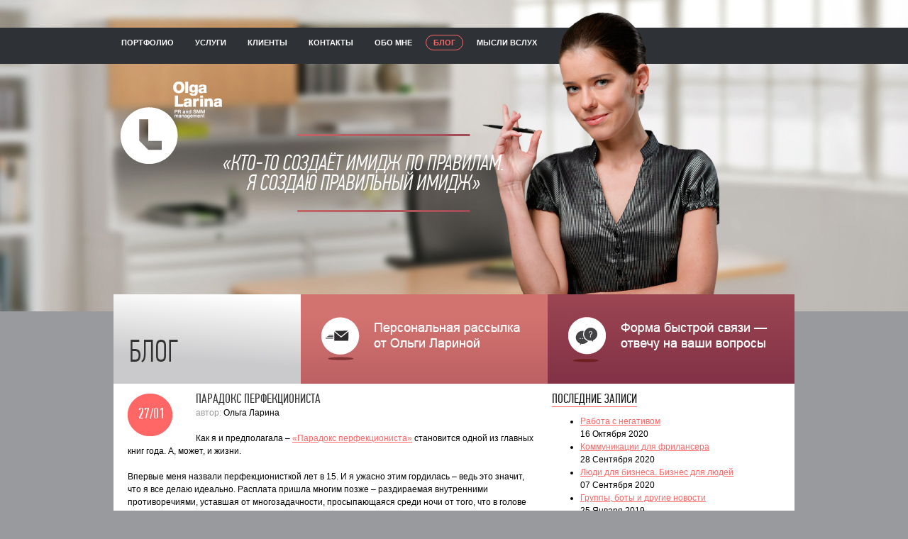

--- FILE ---
content_type: text/html; charset=windows-1251
request_url: https://olga-larina.com/comments.php?id=188&lang=rus
body_size: 4598
content:
	<!DOCTYPE html PUBLIC "-//W3C//DTD XHTML 1.0 Transitional//EN" "https://www.w3.org/TR/xhtml1/DTD/xhtml1-transitional.dtd">
	<html xmlns="https://www.w3.org/1999/xhtml">

	<head>
		<meta http-equiv="Content-Type" content="text/html; charset=windows-1251" />
		<title>Парадокс перфекциониста. Ольга Ларина</title>
		<meta name="description" content="Ольга Ларина PR-консультант. Услуги SMM, разработка PR-стратегий, консультации по имиджу и персональному бренду" />
		<meta name="keywords" content="Копирайтинг, копирайт, seo тексты, написание статей, рекламные тексты, тексты для сайта, PR-стратегии, услуги SMM " />
		<link href="/include/style.css" rel="stylesheet" type="text/css" />
		<link rel="icon" type="image/png" href="/favicon.jpg" />
		<meta name='yandex-verification' content='52964ee903c3f33c' />

		<!-- Global site tag (gtag.js) - Google Analytics -->
		<script async src="https://www.googletagmanager.com/gtag/js?id=UA-61573479-2"></script>
		<script>
			window.dataLayer = window.dataLayer || [];

			function gtag() {
				dataLayer.push(arguments);
			}
			gtag('js', new Date());

			gtag('config', 'UA-61573479-2');
		</script>

		<script>
			(function(i, s, o, g, r, a, m) {
				i['GoogleAnalyticsObject'] = r;
				i[r] = i[r] || function() {
					(i[r].q = i[r].q || []).push(arguments)
				}, i[r].l = 1 * new Date();
				a = s.createElement(o),
					m = s.getElementsByTagName(o)[0];
				a.async = 1;
				a.src = g;
				m.parentNode.insertBefore(a, m)
			})(window, document, 'script', '//www.google-analytics.com/analytics.js', 'ga');

			ga('create', 'UA-47466296-1', 'olga-larina.com');
			ga('send', 'pageview');
		</script>


	</head>

	<body>
		<div id="fb-root"></div>
		<script>
			(function(d, s, id) {
				var js, fjs = d.getElementsByTagName(s)[0];
				if (d.getElementById(id)) return;
				js = d.createElement(s);
				js.id = id;
				js.src = "//connect.facebook.net/ru_RU/all.js#xfbml=1";
				fjs.parentNode.insertBefore(js, fjs);
			}(document, 'script', 'facebook-jssdk'));
		</script>

		<div class="header blog">
			<div class="menu-bg">
				<div class="wrapper">
					<div class="wrapper menu">
						<a href="/index.php?id=portfolio">портфолио</a><a href="/index.php?id=services">услуги</a><a href="/index.php?id=clients">клиенты</a><a href="/index.php?id=contacts">контакты</a><a href="/index.php?id=about">обо мне</a><a href="/blog.php" class="hover">блог</a><a href="/index.php?id=ideasaloud1">мысли вслух</a>						<span>
							</span>
					</div>
				</div>
			</div>
			<div class="wrapper">
				<div class="logo"><a href="/"><img src="/images/logo.png" width="144" height="116" alt="Ольга Ларина. PR и SMM консультант" /></a></div>
				<div class="tagline"><img src="/images/tagline.png" width="478" height="127" /></div>
				<div class="main-photo-blog"><img src="/images/bg/blog.png" /></div>
			</div>
				<div class="wrapper">
		<div class="main">
			<div class="boxesTitle"><img src="/images/titles/blog.jpg" width="264" height="126" /></div>
			<div class="boxesWrap"><a href="https://docs.google.com/spreadsheet/viewform?formkey=dDdITTh3OEJNdk5EOWFuaGtEWEFzcFE6MQ" target="_blank"><img src="/images/sendbox.jpg" width="348" height="126" alt="Персональная рассылка от Ольги Лариной" /></a></div>
			<div class="boxesWrap"><a href="https://docs.google.com/spreadsheet/viewform?formkey=dEpaV3ZPd2I5UzNyLUxDQUdDNnV1Y1E6MQ" target="_blank"><img src="/images/mailbox.jpg" width="348" height="126" alt="Форма быстрой связи. Ольга Ларина" /></a></div>
		</div>
	</div>

		</div>

		<br />
		<div class="wrapper">
			<div class="content"><br />
				
<div style="padding:80px 20px 20px 20px;">
<table width="100%" cellpadding="0" cellspacing="0" class="table" style="border-bottom:0px;"><tr><td width="65%" style="padding-right:20px;">
<div class="blog_record"><div class="date1">27/01</div><span><a href="/comments.php?id=188&lang=rus">Парадокс перфекциониста</a></span><br /><font color="#999999">автор:</font> Ольга Ларина<br /><br />Как я и предполагала – <a href="http://www.mann-ivanov-ferber.ru/books/paperbook/the_pursuit_of_perfect/">«Парадокс перфекциониста»</a> становится одной из главных книг года. А, может, и жизни. <br><br>Впервые меня назвали перфекционисткой лет в 15. И я ужасно этим гордилась – ведь это значит, что я все делаю идеально. Расплата пришла многим позже – раздираемая внутренними противоречиями, уставшая от многозадачности, просыпающаяся среди ночи от того, что в голове строки текста складываются в письмо к клиенту… Да, йога, медитация и свежий воздух. Но в глобальном смысле это не меняет практически ничего.<br><br>Самая страшная ошибка – бояться ошибок. Некоторые перестают пытаться вовсе. Играть, чтобы не проиграть или играть, чтобы выиграть – вот в чем вопрос. Хватит ли смелости признать неконструктивность собственного подхода? Хватит ли мудрости пойти на столь необходимые компромиссы с собой? Хватит ли терпения для того, чтобы принять все прошлые и будущие ошибки? <br><br>Если да – начинайте читать книгу.<br>
<br /><br />
<div class="social_comment">
<script src="https://connect.facebook.net/ru_RU/all.js#xfbml=1"></script><fb:like layout="button_count" show_faces="false" width="298"></fb:like><br /><br />

<br>
<a href="https://twitter.com/share" class="twitter-share-button" data-lang="ru">Твитнуть</a>
<script>!function(d,s,id){var js,fjs=d.getElementsByTagName(s)[0],p=/^http:/.test(d.location)?'http':'https';if(!d.getElementById(id)){js=d.createElement(s);js.id=id;js.src=p+'://platform.twitter.com/widgets.js';fjs.parentNode.insertBefore(js,fjs);}}(document, 'script', 'twitter-wjs');</script>
</div>
	</div><div class="fb-comments" data-href="https://olga-larina.com/comments.php?id=188&lang=rus" data-num-posts="5" data-width="600"></div> 

</td>
<td><span>последние записи</span>
<ul><li><a href="/comments.php?id=233&lang=rus">Работа с негативом</a><br />16 Октября 2020</li><li><a href="/comments.php?id=232&lang=rus">Коммуникации для фрилансера</a><br />28 Сентября 2020</li><li><a href="/comments.php?id=231&lang=rus">Люди для бизнеса. Бизнес для людей</a><br />07 Сентября 2020</li><li><a href="/comments.php?id=230&lang=rus">Группы, боты и другие новости</a><br />25 Января 2019</li><li><a href="/comments.php?id=229&lang=rus">И снова новый алгоритм Facebook</a><br />16 Января 2018</li></ul></td></tr></table><br />

</div>			</div>

			
			<div class="footer">
				<div class="wrapper">
					<div class="contacts left">
						<span>Контактная информация:</span><br /><br />
						Тел: +38 (067) 215-77-33<br />
						Skype: olalarina<br />
						E-mail: <a href="mailto:adv@olga-larina.com">adv@olga-larina.com</a>
					</div>
					<div class="join left">
						<span>Присоединяйтесь:</span><br /><br />
						<a href="https://twitter.com/LarinaOlga" target="_blank"><img src="/images/twitter.jpg" width="27" height="27" /></a>
						<a href="https://www.facebook.com/olgalarinacom" target="_blank"><img src="/images/fb.jpg" width="28" height="27" /></a>
						<a href="/rss.xml" target="_blank"><img src="/images/rss.jpg" width="28" height="27" /></a>
					</div>
					<div class="footer-menu left">
						<a href="/index.php?id=portfolio">портфолио</a><a href="/index.php?id=services">услуги</a><a href="/index.php?id=clients">клиенты</a><a href="/index.php?id=contacts">контакты</a><a href="/index.php?id=about">обо мне</a><a href="/blog.php" class="hover">блог</a>						<div align="right" style="margin-top:20px;">
							<!--bigmir)net TOP 100-->
							<script type="text/javascript" language="javascript">
								<!--
								function BM_Draw(oBM_STAT) {
									document.write('<table cellpadding="0" cellspacing="0" border="0" style="display:inline;margin-right:4px;"><tr><td><div style="margin:0px;padding:0px;font-size:1px;width:88px;"><div style="background:url(\'https://i.bigmir.net/cnt/samples/diagonal/b58_top.gif\') no-repeat bottom;"> </div><div style="font:10px Tahoma;background:url(\'https://i.bigmir.net/cnt/samples/diagonal/b58_center.gif\');"><div style="text-align:center;"><a href="https://www.bigmir.net/" target="_blank" style="color:#0000ab;text-decoration:none;font:10px Tahoma;">bigmir<span style="color:#ff0000;">)</span>net</a></div><div style="margin-top:3px;padding: 0px 6px 0px 6px;color:#003596;"><div style="float:left;font:10px Tahoma;">' + oBM_STAT.hosts + '</div><div style="float:right;font:10px Tahoma;">' + oBM_STAT.hits + '</div></div><br clear="all"/></div><div style="background:url(\'https://i.bigmir.net/cnt/samples/diagonal/b58_bottom.gif\') no-repeat top;"> </div></div></td></tr></table>');
								}
								//
								-->
							</script>
							<script type="text/javascript" language="javascript">
								<!--
								bmN = navigator, bmD = document, bmD.cookie = 'b=b', i = 0, bs = [], bm = {
									o: 1,
									v: 16824672,
									s: 16824672,
									t: 0,
									c: bmD.cookie ? 1 : 0,
									n: Math.round((Math.random() * 1000000)),
									w: 0
								};
								for (var f = self; f != f.parent; f = f.parent) bm.w++;
								try {
									if (bmN.plugins && bmN.mimeTypes.length && (x = bmN.plugins['Shockwave Flash'])) bm.m = parseInt(x.description.replace(/([a-zA-Z]|\s)+/, ''));
									else
										for (var f = 3; f < 20; f++)
											if (eval('new ActiveXObject("ShockwaveFlash.ShockwaveFlash.' + f + '")')) bm.m = f
								} catch (e) {
									;
								}
								try {
									bm.y = bmN.javaEnabled() ? 1 : 0
								} catch (e) {
									;
								}
								try {
									bmS = screen;
									bm.v ^= bm.d = bmS.colorDepth || bmS.pixelDepth;
									bm.v ^= bm.r = bmS.width
								} catch (e) {
									;
								}
								r = bmD.referrer.slice(7);
								if (r && r.split('/')[0] != window.location.host) {
									bm.f = escape(r).slice(0, 400);
									bm.v ^= r.length
								}
								bm.v ^= window.location.href.length;
								for (var x in bm)
									if (/^[ovstcnwmydrf]$/.test(x)) bs[i++] = x + bm[x];
								bmD.write('<sc' + 'ript type="text/javascript" language="javascript" src="https://c.bigmir.net/?' + bs.join('&') + '"></sc' + 'ript>');
								//
								-->
							</script>
							<noscript>
								<a href="https://www.bigmir.net/" target="_blank"><img src="https://c.bigmir.net/?v16824672&s16824672&t2" width="88" height="31" alt="bigmir)net TOP 100" title="bigmir)net TOP 100" border="0" /></a>
							</noscript>
							<!--bigmir)net TOP 100-->
						</div>

					</div>
					<div class="clear"></div>
				</div>
				<div class="bottom">
					<div class="wrapper">
						<div class="copyright">
							Ольга Ларина / PR консультант Copyright © 2008 - 2026<br />
							Фото: <a href="https://www.kolosov.com.ua" target="_blank">Дмитрий Колосов</a> | <a href="https://www.facebook.com/profile.php?id=100001156626563" target="_blank">Создание сайта: Антон Литвинов</a>
							<div class="design"><a href="https://www.ssn-design.com.ua/" target="_blank"><img src="/images/ssn_design_logo.png" /></a>
							</div>
						</div>
					</div>
				</div>

			</div>


			<script type="text/javascript">
				var gaJsHost = (("https:" == document.location.protocol) ? "https://ssl." : "https://www.");
				document.write(unescape("%3Cscript src='" + gaJsHost + "google-analytics.com/ga.js' type='text/javascript'%3E%3C/script%3E"));
			</script>
			<script type="text/javascript">
				try {
					var pageTracker = _gat._getTracker("UA-4785673-5");
					pageTracker._trackPageview();
				} catch (err) {}
			</script>
	</body>

	</html>


--- FILE ---
content_type: text/css
request_url: https://olga-larina.com/include/style.css
body_size: 2412
content:
@charset "windows-1251";
/* CSS Document */

body {
	margin:0;
	padding:0;
	font-family:Arial;
	background-color:#989a9e;
}

a {
	text-decoration:underline;
}
a:hover {
	text-decoration:none;
}

.wrapper {
	width:960px;
	margin:0 auto;
}

.header {
	width:100%;
	height:439px;
	position:relative;
}

.mainpage, .practicpr, .smm, .copywriter, .rewriter, .speechwriting, .pr {		background:url(/images/bg/main.jpg) top center no-repeat; }
.about {		background:url(/images/bg/about.jpg) top center no-repeat; }
.blog {			background:url(/images/bg/blog.jpg) top center no-repeat; }
.clients, .reviews {		background:url(/images/bg/clients.jpg) top center no-repeat; }
.contacts {		background:url(/images/bg/contacts.jpg) top center no-repeat; }
.portfolio {	background:url(/images/bg/portfolio.jpg) top center no-repeat; }
.services {		background:url(/images/bg/services.jpg) top center no-repeat; }
.ideasaloud {	background:url(/images/bg/ideasaloud.jpg) top center no-repeat; }

.header .logo {
	position:absolute;
	top:115px;
	margin-left:10px;
	z-index:2;
}
.header .logo img, .main img {
	border:0;
}
.header .tagline {
	position:absolute;
	top:180px;
	margin-left:145px;
	z-index:3;
}

.header .main-photo {
	position:absolute;
	top:-14px;
	margin-left:520px;
}

.header .main-photo-blog {
	position:absolute;
	top:16px;
	margin-left:520px;
}

.header .menu-bg {
	position:absolute;
	width:100%;
	height:51px;
	background-color:#2e3135;
	top:39px;
}

.header .menu {
	position:absolute;
	top:15px;
	z-index:1;
}

.header .menu span {
	margin-left:200px;
}
.header .menu span a {
	margin-right:2px;
	font-size:12px;
}
.header .menu a {
	color:#FFF;
	font-size:11px;
	font-weight:700;
	text-transform:uppercase;
	text-decoration:none;
	padding:4px 10px;
	margin-right:8px;
	border:1px solid #2e3135;
}

.header .menu a:hover {
	-moz-border-radius: 30px;
	-webkit-border-radius: 30px;
	-o-border-radius: 30px;
	border-radius: 30px;
	-moz-box-shadow:5px 5px 5px silver;
	border:1px solid #ff6666;
	color:#ff6666;
}

.header .menu .hover {
	-moz-border-radius: 30px;
	-webkit-border-radius: 30px;
	-o-border-radius: 30px;
	border-radius: 30px;
	-moz-box-shadow:5px 5px 5px silver;
	border:1px solid #ff6666;
	color:#ff6666;
}


.main {
	padding-top:415px;
}

.main .boxesWrap, .main .boxesTitle {
	float:left;
	height:126px;
	background-color:$FFF;
}
.main .boxesWrap {
	width:348px;
}
.main .boxesTitle {
	width:264px;
	background:url(/images/title_bg.jpg) repeat-x;
	font-size:28px;
	text-transform:uppercase;
}
.main .main-box .comingsoon {
	width:564px;
	height:204px;
	padding:24px;
	float:left;
	background:url(/images/bg/comingsoon.jpg) repeat-x;
	color:#FFF;
}

.main .main-box .comingsoon a {
	color:#FFF;
}
.main .main-box .comingsoon .title {
	font-size:26px;
}
.main .main-box .comingsoon table {
	width:100%;
	margin-top:15px;
}
.main .main-box .comingsoon td {
	vertical-align:middle;
	padding:4px 0;
	border-bottom:1px solid #787a7d;
}
.main .main-box .comingsoon .date {
	width:110px;
	font-size:40px;
	font-family:PFDinTextCompPro;
}

.main .main-box .comingsoon .note {
	width:420px;
	font-size:11px;
}

.main .main-box .boxes {
	width:348px;
	height:252px;
	float:left;
}

.main .main-box .boxes img {
	border:0;
	display:block;
}

.content {
	background-color:#FFF;
	font-size:12px;
	line-height:150%;
}

.content a {
	color:#ff6666;
}

.content .tcontacts td {
	padding-top:30px;
}

.content .contactme { 
	font-family: 'PFDinTextCompPro';
	font-size:19px;
	line-height:150%;
}
.content .table span{
	padding:0;
	border-bottom:1px solid #ff6666;
	text-transform:uppercase;
	font-size:19px;
	font-family: 'PFDinTextCompPro';
	color:#1a1a1a;
}

.content .table span a{
	text-decoration:none;
}


.content .table .atable a {
	font-size:11px;
	font-weight:700;
	text-transform:uppercase;
	text-decoration:none;
	padding:4px 10px;
	margin-bottom:20px;
	border:1px solid #FFF;
}

.content .table .atable a:hover {
	-moz-border-radius: 30px;
	-webkit-border-radius: 30px;
	-o-border-radius: 30px;
	border-radius: 30px;
	-moz-box-shadow:5px 5px 5px silver;
	border:1px solid #ff6666;
}

.content .table .atable .hover {
	-moz-border-radius: 30px;
	-webkit-border-radius: 30px;
	-o-border-radius: 30px;
	border-radius: 30px;
	-moz-box-shadow:5px 5px 5px silver;
	border:1px solid #ff6666;
}


.content .table td {
	vertical-align:top;
}

.content .table .price {
	background: #fefcea; /* пїЅпїЅпїЅ пїЅпїЅпїЅпїЅпїЅпїЅ пїЅпїЅпїЅпїЅпїЅпїЅпїЅпїЅ */
	background: -moz-linear-gradient(top, #7c7c7c, #231f20); /* Firefox 3.6+ */
	/* Chrome 1-9, Safari 4-5 */
	background: -webkit-gradient(linear, left top, left bottom, 
                color-stop(0%,#7c7c7c), color-stop(100%,#231f20));
	/* Chrome 10+, Safari 5.1+ */
	background: -webkit-linear-gradient(top, #7c7c7c, #231f20);
	background: -o-linear-gradient(top, #7c7c7c, #231f20); /* Opera 11.10+ */
	background: -ms-linear-gradient(top, #7c7c7c, #231f20); /* IE10 */
	background: linear-gradient(top, #7c7c7c, #231f20); /* CSS3 */
	color:white;
	padding:20px;
}

.content .table .priceeuro {
	text-align:center;
	font-size:10px;
	color:#999999;
}

.content .mainText {
	padding:80px 20px 20px 20px;
}

.content .first {
    background: #fefcea; /* пїЅпїЅпїЅ пїЅпїЅпїЅпїЅпїЅпїЅ пїЅпїЅпїЅпїЅпїЅпїЅпїЅпїЅ */
    background: -moz-linear-gradient(top, #ffffff, #cccece); /* Firefox 3.6+ */
    /* Chrome 1-9, Safari 4-5 */
    background: -webkit-gradient(linear, left top, left bottom, 
                color-stop(0%,#ffffff), color-stop(100%,#cccece));
    /* Chrome 10+, Safari 5.1+ */
    background: -webkit-linear-gradient(top, #ffffff, #cccece);
    background: -o-linear-gradient(top, #ffffff, #cccece); /* Opera 11.10+ */
    background: -ms-linear-gradient(top, #ffffff, #cccece); /* IE10 */
    background: linear-gradient(top, #ffffff, #cccece); /* CSS3 */
	padding-top:210px;
}

.content .first .title {
	margin:0 20px;
}
.content .first .title span {
	font-size:22px;
	padding:0;
	margin:0;
	font-weight:normal;
	border-bottom:1px solid #ff6666;
}
.content .first .firstBlock {
	float:left;
	width:200px;
	color:#666666;
	padding:20px;
}


.content .first .firstBlock span {
	display:block;
	color:#1a1a1a;
	font-size:22px;
	margin-bottom:10px;
	font-family:'PFDinTextCompPro';
	font-weight:normal;
}

.footer {
	background-color:#353334;
	height:165px;
	font-size:12px;
	padding-top:15px;
	color:#cccccc;
}

.footer a { 
	text-decoration:none;
	color:#cccccc;	
}
.footer a:hover {
	text-decoration:underline;
}

.footer .contacts {
	width:260px;
	margin-left:20px;
	background:none;	
}

.footer .join {
	width:235px;
	color:#cccccc;	
}

.footer img {
	border:0;
}

.footer .footer-menu a {
	text-transform:uppercase;
	margin-left:15px;
}
.footer span {
	margin-bottom:10px;
	border-bottom:1px solid #ca5656;
}

.footer .bottom {
	border-top:1px solid #5f5f61;
	height:45px;
	margin-top:40px;
}
.copyright {
	margin-left:20px;
	padding-top:10px;
}

.copyright .design {
	float:right;
	margin-right:15px;
	margin-top:-10px;
}

.left {
	float:left;
}

.clear {
	clear:both;
}

.content_review {
	padding-bottom:15px;
	margin-bottom:15px;
	border-bottom:1px solid #727274;
}

.content_review span {
	text-transform:uppercase;
	font-size:16px;
}
.content_review span a {
	color:#333333;
	text-decoration:none;
}
.content_review span a:hover {
	text-decoration:underline;
}

.social {
	padding:20px;
}

.social .facebook {
	float:left;
	margin-right:20px;
}

.blog_record {
	padding-bottom:20px;
	margin-bottom:20px;
}

.content .table .blog_record span {
	text-transform:uppercase;
	font-size:19px;
	text-decoration:none;
	font-family: 'PFDinTextCompPro';
	border-bottom:0;
}
.content .table .blog_record span a {
	color:#333333;
	text-decoration:none;
}
.content .table .blog_record span a:hover {
	text-decoration:underline;
}

.comment span {
	text-transform:uppercase;
	font-size:16px;
	text-decoration:none;
}
.comment span a {
	color:#333333;
	text-decoration:none;
}
.comment span a:hover {
	text-decoration:none;
}

.comment {
	border-bottom:1px solid #999;
	padding-bottom:40px;
}

.more {
	text-align:right;
	margin-top:20px;
}
.more img {
	border:0;
}

.blog_record .date {
	float:left;
	margin-right:25px;
	width:41px;
	height:70px;
	background:url(/images/round.jpg) no-repeat;
	color:#FFF;
	padding:21px 15px;
	font-size:21px;
	font-family: 'PFDinTextCompPro';

}
.blog_record .date1 {
	float:left;
	margin-right:25px;
	width:41px;
	height:30px;
	background:url(/images/round.jpg) no-repeat;
	color:#FFF;
	padding:21px 15px;
	font-size:21px;
	font-family: 'PFDinTextCompPro';
}

h2 {
	font-family: 'PFDinTextCompPro';
	font-size:21px;
	text-transform:uppercase;
	margin-bottom:0px;
	padding-bottom:0px;
}

.table .paging {
	text-align:right;
}

.table .paging span {
	-moz-border-radius: 30px;
	-webkit-border-radius: 30px;
	-o-border-radius: 30px;
	border-radius: 30px;
	-moz-box-shadow:5px 5px 5px silver;
	border:1px solid #ff6666;
	background-color:#ff6666;
	color:#FFF;
	padding:3px 7px;
}

.table .paging a{
	text-decoration:none;
	-moz-border-radius: 30px;
	-webkit-border-radius: 30px;
	-o-border-radius: 30px;
	border-radius: 30px;
	-moz-box-shadow:5px 5px 5px silver;
	border:1px solid #FFF;
	background-color:#FFF;
	color:#000;
	padding:3px 7px;
}

.table .paging a:hover{
	-moz-border-radius: 30px;
	-webkit-border-radius: 30px;
	-o-border-radius: 30px;
	border-radius: 30px;
	-moz-box-shadow:5px 5px 5px silver;
	border:1px solid #ff6666;
	background-color:#ff6666;
	color:#FFF;
}

.table .social_comment span {
	border:0;
}

.review {
	padding:20px;
}

.review img {
	border:0;
}

.review table {
	border-bottom:1px solid #999;
	border-top:1px solid #999;
	padding-bottom:20px;
	padding-top:20px;
	width:100%;
}

.review td {
	vertical-align:top;
}

@font-face {
  font-family: 'PFDinTextCompPro';
  font-style: normal;
  font-weight: 700;
  src: url('/fonts/PFDinTextCompPro-Regular.woff') format('woff');
}

--- FILE ---
content_type: text/plain
request_url: https://www.google-analytics.com/j/collect?v=1&_v=j102&a=1501274848&t=pageview&_s=1&dl=https%3A%2F%2Folga-larina.com%2Fcomments.php%3Fid%3D188%26lang%3Drus&ul=en-us%40posix&dt=%D0%9F%D0%B0%D1%80%D0%B0%D0%B4%D0%BE%D0%BA%D1%81%20%D0%BF%D0%B5%D1%80%D1%84%D0%B5%D0%BA%D1%86%D0%B8%D0%BE%D0%BD%D0%B8%D1%81%D1%82%D0%B0.%20%D0%9E%D0%BB%D1%8C%D0%B3%D0%B0%20%D0%9B%D0%B0%D1%80%D0%B8%D0%BD%D0%B0&sr=1280x720&vp=1280x720&_u=YEDAAUABAAAAACAAI~&jid=672035786&gjid=1171715227&cid=1263682695.1768948201&tid=UA-47466296-1&_gid=1652485014.1768948201&_r=1&_slc=1&z=2106577712
body_size: -450
content:
2,cG-PN1T8Z8P0B